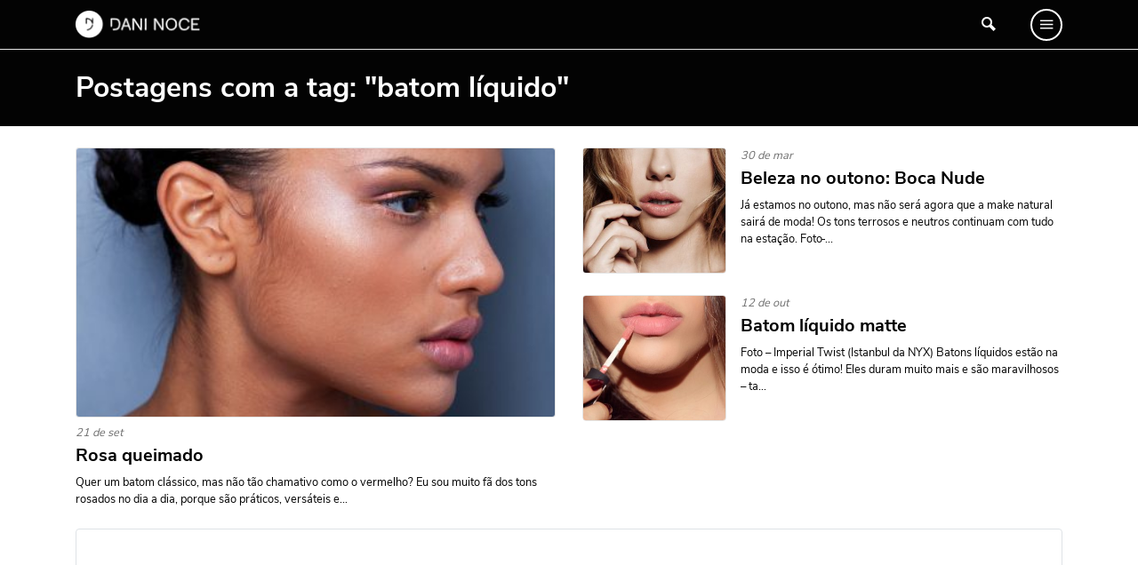

--- FILE ---
content_type: text/html; charset=UTF-8
request_url: https://www.daninoce.com.br/tag/batom-liquido/
body_size: 8690
content:
<!DOCTYPE html>
<html lang="pt-BR">
<head>
    <meta charset="UTF-8">
    <meta name="viewport" content="width=device-width, initial-scale=1, shrink-to-fit=no">
    <link rel="profile" href="https://gmpg.org/xfn/11">
	
	<script data-cfasync="false" type="text/javascript">
    (function () {
        var w = window.top, d = w.document, s = d.createElement("script"), b = d.head || d.getElementsByTagName("head")[0];
        s.src = "https://v3.denakop.com/denakop.js";
        s.type = "text/javascript";
        s.async = true;
        s.setAttribute("data-cfasync", "false");
        b.appendChild(s);

        w.denakoptag = w.denakoptag || { cmd: [] };
        w.denakoptag.cmd.push(function () {
            w.denakoptag.setAccountId(10106);
        });
    })();
</script>

	
	<!-- This site is optimized with the Yoast SEO plugin v14.3 - https://yoast.com/wordpress/plugins/seo/ -->
	<title>batom líquido Archives - Danielle Noce</title>
	<meta name="robots" content="index, follow" />
	<meta name="googlebot" content="index, follow, max-snippet:-1, max-image-preview:large, max-video-preview:-1" />
	<meta name="bingbot" content="index, follow, max-snippet:-1, max-image-preview:large, max-video-preview:-1" />
	<link rel="canonical" href="https://www.daninoce.com.br/tag/batom-liquido/" />
	<meta property="og:locale" content="pt_BR" />
	<meta property="og:type" content="article" />
	<meta property="og:title" content="batom líquido Archives - Danielle Noce" />
	<meta property="og:url" content="https://www.daninoce.com.br/tag/batom-liquido/" />
	<meta property="og:site_name" content="Danielle Noce" />
	<meta name="twitter:card" content="summary" />
	<script type="application/ld+json" class="yoast-schema-graph">{"@context":"https://schema.org","@graph":[{"@type":"WebSite","@id":"https://www.daninoce.com.br/#website","url":"https://www.daninoce.com.br/","name":"Danielle Noce","description":"Viagens, receitas e gastronomia","potentialAction":[{"@type":"SearchAction","target":"https://www.daninoce.com.br/?s={search_term_string}","query-input":"required name=search_term_string"}],"inLanguage":"pt-BR"},{"@type":"CollectionPage","@id":"https://www.daninoce.com.br/tag/batom-liquido/#webpage","url":"https://www.daninoce.com.br/tag/batom-liquido/","name":"batom l\u00edquido Archives - Danielle Noce","isPartOf":{"@id":"https://www.daninoce.com.br/#website"},"inLanguage":"pt-BR"}]}</script>
	<!-- / Yoast SEO plugin. -->


<link rel='dns-prefetch' href='//s.w.org' />
<link rel="alternate" type="application/rss+xml" title="Feed para Danielle Noce &raquo;" href="https://www.daninoce.com.br/feed/" />
<link rel="alternate" type="application/rss+xml" title="Feed de comentários para Danielle Noce &raquo;" href="https://www.daninoce.com.br/comments/feed/" />
<link rel="alternate" type="application/rss+xml" title="Feed de tag para Danielle Noce &raquo; batom líquido" href="https://www.daninoce.com.br/tag/batom-liquido/feed/" />
		<script>
			window._wpemojiSettings = {"baseUrl":"https:\/\/s.w.org\/images\/core\/emoji\/12.0.0-1\/72x72\/","ext":".png","svgUrl":"https:\/\/s.w.org\/images\/core\/emoji\/12.0.0-1\/svg\/","svgExt":".svg","source":{"concatemoji":"https:\/\/www.daninoce.com.br\/wp-includes\/js\/wp-emoji-release.min.js?ver=5.4.2"}};
			/*! This file is auto-generated */
			!function(e,a,t){var r,n,o,i,p=a.createElement("canvas"),s=p.getContext&&p.getContext("2d");function c(e,t){var a=String.fromCharCode;s.clearRect(0,0,p.width,p.height),s.fillText(a.apply(this,e),0,0);var r=p.toDataURL();return s.clearRect(0,0,p.width,p.height),s.fillText(a.apply(this,t),0,0),r===p.toDataURL()}function l(e){if(!s||!s.fillText)return!1;switch(s.textBaseline="top",s.font="600 32px Arial",e){case"flag":return!c([127987,65039,8205,9895,65039],[127987,65039,8203,9895,65039])&&(!c([55356,56826,55356,56819],[55356,56826,8203,55356,56819])&&!c([55356,57332,56128,56423,56128,56418,56128,56421,56128,56430,56128,56423,56128,56447],[55356,57332,8203,56128,56423,8203,56128,56418,8203,56128,56421,8203,56128,56430,8203,56128,56423,8203,56128,56447]));case"emoji":return!c([55357,56424,55356,57342,8205,55358,56605,8205,55357,56424,55356,57340],[55357,56424,55356,57342,8203,55358,56605,8203,55357,56424,55356,57340])}return!1}function d(e){var t=a.createElement("script");t.src=e,t.defer=t.type="text/javascript",a.getElementsByTagName("head")[0].appendChild(t)}for(i=Array("flag","emoji"),t.supports={everything:!0,everythingExceptFlag:!0},o=0;o<i.length;o++)t.supports[i[o]]=l(i[o]),t.supports.everything=t.supports.everything&&t.supports[i[o]],"flag"!==i[o]&&(t.supports.everythingExceptFlag=t.supports.everythingExceptFlag&&t.supports[i[o]]);t.supports.everythingExceptFlag=t.supports.everythingExceptFlag&&!t.supports.flag,t.DOMReady=!1,t.readyCallback=function(){t.DOMReady=!0},t.supports.everything||(n=function(){t.readyCallback()},a.addEventListener?(a.addEventListener("DOMContentLoaded",n,!1),e.addEventListener("load",n,!1)):(e.attachEvent("onload",n),a.attachEvent("onreadystatechange",function(){"complete"===a.readyState&&t.readyCallback()})),(r=t.source||{}).concatemoji?d(r.concatemoji):r.wpemoji&&r.twemoji&&(d(r.twemoji),d(r.wpemoji)))}(window,document,window._wpemojiSettings);
		</script>
		<style>
img.wp-smiley,
img.emoji {
	display: inline !important;
	border: none !important;
	box-shadow: none !important;
	height: 1em !important;
	width: 1em !important;
	margin: 0 .07em !important;
	vertical-align: -0.1em !important;
	background: none !important;
	padding: 0 !important;
}
</style>
	<link rel='stylesheet' id='wp-block-library-css'  href='https://www.daninoce.com.br/wp-includes/css/dist/block-library/style.min.css?ver=5.4.2' media='all' />
<link rel='stylesheet' id='quads-style-css-css'  href='https://www.daninoce.com.br/wp-content/plugins/quick-adsense-reloaded/includes/gutenberg/dist/blocks.style.build.css?ver=2.0.8.3' media='all' />
<link rel='stylesheet' id='ss-bundle-css-css'  href='https://www.daninoce.com.br/wp-content/themes/ss/dist/bundle.css?ver=2.0.1.21560' media='all' />
<style id='quads-styles-inline-css'>
.quads-ad-label { font-size: 12px; text-align: center; color: #333;}
</style>
<script>
var wpp_params = {"sampling_active":"0","sampling_rate":"100","ajax_url":"https:\/\/www.daninoce.com.br\/wp-json\/wordpress-popular-posts\/v1\/popular-posts","ID":"","token":"cea87980af","debug":""};
</script>
<script src='https://www.daninoce.com.br/wp-content/plugins/wordpress-popular-posts/assets/js/wpp-5.0.0.min.js?ver=5.1.0'></script>
<script src='https://www.daninoce.com.br/wp-includes/js/jquery/jquery.js?ver=1.12.4-wp'></script>
<script src='https://www.daninoce.com.br/wp-content/plugins/wp-quads-pro/assets/js/ads.js?ver=2.0.8.3'></script>
<link rel='https://api.w.org/' href='https://www.daninoce.com.br/wp-json/' />
<link rel="EditURI" type="application/rsd+xml" title="RSD" href="https://www.daninoce.com.br/xmlrpc.php?rsd" />
<link rel="wlwmanifest" type="application/wlwmanifest+xml" href="https://www.daninoce.com.br/wp-includes/wlwmanifest.xml" /> 
<meta name="generator" content="WordPress 5.4.2" />
<script type='text/javascript'>document.cookie = 'quads_browser_width='+screen.width;</script><link rel="icon" href="https://www.daninoce.com.br/wp-content/uploads/2020/06/cropped-favicon-daninoce-32x32.png" sizes="32x32" />
<link rel="icon" href="https://www.daninoce.com.br/wp-content/uploads/2020/06/cropped-favicon-daninoce-192x192.png" sizes="192x192" />
<link rel="apple-touch-icon" href="https://www.daninoce.com.br/wp-content/uploads/2020/06/cropped-favicon-daninoce-180x180.png" />
<meta name="msapplication-TileImage" content="https://www.daninoce.com.br/wp-content/uploads/2020/06/cropped-favicon-daninoce-270x270.png" />
</head>
<body class="archive tag tag-batom-liquido tag-283 archive-post">
        <div id="fb-root"></div>
        <script async defer crossorigin="anonymous" src="https://connect.facebook.net/pt_BR/sdk.js#xfbml=1&version=v7.0"></script>
	<div id="page">
	    <header id="header">
				<div class="row-1 theme-dark">
    <div class="container">
        <div class="columns-wrapper">
            <div class="column column-logo">
                <a href="https://www.daninoce.com.br" class="logo-wrapper" rel="home">
					                        <img src="https://www.daninoce.com.br/wp-content/themes/ss/dist/image/logo-white.png?v=2.0.1.21560"
                             class="logo-carrier"
                             alt="Danielle Noce">
					                </a>
            </div>
            <div id="primary-menu-wrapper" class="column column-menu theme-dark">
                <div class="row align-items-center justify-content-between">
                    <div class="col-auto">
                        <img src="https://www.daninoce.com.br/wp-content/themes/ss/dist/image/logo-white.png?v=2.0.1.21560"
                             class="logo-carrier"
                             alt="Danielle Noce">
                    </div>
                    <div class="col-auto">
                        <button type="button" data-target="#primary-menu-wrapper"
                                class="h1 mb-0 btn-clean">X
                        </button>
                    </div>
                </div>
                <hr>
                <div class="row">
                    <div class="col-12 col-lg-3">
                        <p class="small title title-2">MENU</p>
                        <nav>
							<div class="menu-menu-principal-container"><ul id="primary-menu" class=""><li id="menu-item-49121" class="menu-item menu-item-type-post_type menu-item-object-page menu-item-home menu-item-49121"><div data-bg-src='https://www.daninoce.com.br/wp-content/uploads/2020/06/home-1.jpg'></div><a href="https://www.daninoce.com.br/">Página Inicial</a></li>
<li id="menu-item-50049" class="menu-item menu-item-type-taxonomy menu-item-object-category menu-item-50049"><div data-bg-src='https://www.daninoce.com.br/wp-content/uploads/2020/06/modelo_imagem_destaque_viagem01.jpg'></div><a href="https://www.daninoce.com.br/categoria/viagem/">Viagem</a></li>
<li id="menu-item-50050" class="menu-item menu-item-type-taxonomy menu-item-object-category menu-item-50050"><div data-bg-src='https://www.daninoce.com.br/wp-content/uploads/2020/06/modelo_imagem_destaque_moda02.jpg'></div><a href="https://www.daninoce.com.br/categoria/moda/">Moda</a></li>
<li id="menu-item-48387" class="menu-item menu-item-type-post_type menu-item-object-page menu-item-48387"><div data-bg-src='https://www.daninoce.com.br/wp-content/uploads/2020/06/receitas.jpg'></div><a href="https://www.daninoce.com.br/receitas/">Receitas</a></li>
<li id="menu-item-50051" class="menu-item menu-item-type-taxonomy menu-item-object-category menu-item-50051"><div data-bg-src='https://www.daninoce.com.br/wp-content/uploads/2020/06/modelo_imagem_destaque_beleza01.jpg'></div><a href="https://www.daninoce.com.br/categoria/beleza-maquiagem-make-beaty/">Beleza</a></li>
<li id="menu-item-50052" class="menu-item menu-item-type-taxonomy menu-item-object-category menu-item-50052"><div data-bg-src='https://www.daninoce.com.br/wp-content/uploads/2020/06/modelo_imagem_destaque_decor2.jpg'></div><a href="https://www.daninoce.com.br/categoria/decor/">Decoração</a></li>
<li id="menu-item-50053" class="menu-item menu-item-type-taxonomy menu-item-object-category menu-item-50053"><div data-bg-src='https://www.daninoce.com.br/wp-content/uploads/2020/06/imagem-destaque-quiz-1-960x625-1.jpg'></div><a href="https://www.daninoce.com.br/categoria/ideias/">Ideias</a></li>
<li id="menu-item-48955" class="menu-item menu-item-type-post_type menu-item-object-page menu-item-48955"><div data-bg-src='https://www.daninoce.com.br/wp-content/uploads/2020/06/videos.png'></div><a href="https://www.daninoce.com.br/videos/">Vídeos</a></li>
<li id="menu-item-48956" class="menu-item menu-item-type-post_type menu-item-object-page menu-item-48956"><div data-bg-src='https://www.daninoce.com.br/wp-content/uploads/2020/06/podcasts.jpg'></div><a href="https://www.daninoce.com.br/podcasts/">Podcasts</a></li>
<li id="menu-item-55418" class="menu-item menu-item-type-post_type menu-item-object-page menu-item-55418"><div data-bg-src='https://www.daninoce.com.br/wp-content/uploads/2020/06/sobre.jpg'></div><a href="https://www.daninoce.com.br/sobre/">Sobre</a></li>
<li id="menu-item-72" class="menu-item menu-item-type-post_type menu-item-object-page menu-item-72"><div data-bg-src='https://www.daninoce.com.br/wp-content/uploads/2020/06/faq.jpg'></div><a href="https://www.daninoce.com.br/faq/">FAQ</a></li>
<li id="menu-item-73" class="menu-item menu-item-type-post_type menu-item-object-page menu-item-73"><div data-bg-src='https://www.daninoce.com.br/wp-content/uploads/2020/06/contato.jpg'></div><a href="https://www.daninoce.com.br/contato/">Fale Conosco</a></li>
</ul></div>                        </nav>
                        <hr>
						<a href="https://www.instagram.com/nocedanielle/"
           title="Siga-me no Instagram"
           class="d-inline-block social-icon h5 mb-0 mr-3 text-white themess-instagram instagram-icon"
           target="_blank"></a>

	        <a href="https://www.youtube.com/user/nocedanielle"
           title="Siga meu canal no YouTube"
           class="d-inline-block social-icon h5 mb-0 mr-3 text-white themess-youtube youtube-icon"
           target="_blank"></a>

	        <a href="https://br.pinterest.com/nocedanielle/"
           title="Veja minhas fotos no Pinterest"
           class="d-inline-block social-icon h5 mb-0 mr-3 text-white themess-pinterest pinterest-icon"
           target="_blank"></a>

	        <a href="https://www.facebook.com/daniellenocenoce"
           title="Conecte-se comigo no Facebook"
           class="d-inline-block social-icon h5 mb-0 mr-3 text-white themess-facebook facebook-icon"
           target="_blank"></a>                    </div>
                    <div class="col-lg-9 d-none d-lg-block">
                        <div class="menu-item-bg-wrapper">
                            <div class="menu-item-bg-carrier"></div>
                        </div>
                    </div>
                </div>
            </div>
            <div class="column column-search">
				<button type="button"
        data-toggle="modal"
        data-target="#collapsable-search-form"
        class="d-inline-flex btn-clean"
        onclick="setTimeout(function() { jQuery('#collapsable-search-form input').focus() }, 500);"
        aria-controls="collapsable-search-form">
    <span class="themess-search"></span>
</button>
	            </div>
            <div class="column column-stripes">
                <button type="button" data-target="#primary-menu-wrapper"
                        class="d-inline-flex btn-clean themess-menu icon"></button>
            </div>
        </div>
    </div>
</div>
		    </header>
	    <div id="content" class="clearfix"><div class="content-header theme-dark">
    <div class="py-4 container">
        <h1 class="h2 mb-0">Postagens com a tag: "batom líquido"</h1>
		    </div>
</div><div class='clearfix container'><div id='primary' class='content-area'><main id='main'>    <div class="row">
        <div class="col-12 col-md-6 mt-4">
			<article class="post-11226 borderless layout-default">
	    <div class="scale-child-on-hover bg-wrapper">
        <div class="child bg-carrier"
             data-lazy-load-src="https://www.daninoce.com.br/wp-content/uploads/2016/09/imagem-destaque-17-400x267.jpg"></div>
        <a class="stretched-link link-carrier" href="https://www.daninoce.com.br/beleza-maquiagem-make-beaty/rosa-queimado/" title="Rosa queimado"></a>
    </div>
    <div class="main-wrapper mb-0-last">
		            <small class="d-flex mb-1 date-carrier">21 de set</small>
				        <h2 class="title-wrapper">
            <a href="https://www.daninoce.com.br/beleza-maquiagem-make-beaty/rosa-queimado/" class="title-carrier"
               style="">Rosa queimado</a>
        </h2>
		            <h6 class="excerpt-wrapper">
                <small class="excerpt-carrier">Quer um batom clássico, mas não tão chamativo como o vermelho? Eu sou muito fã dos tons rosados no dia a dia, porque são práticos, versáteis e...</small>
            </h6>
				    </div>
</article>        </div>
	        <div class="col-12 col-md-6">
        <div class="row">
        <div class="col-12 mt-4"><article class="post-7873 borderless layout-horizontal">
	    <div class="scale-child-on-hover bg-wrapper">
        <div class="child bg-carrier"
             data-lazy-load-src="https://www.daninoce.com.br/wp-content/uploads/2016/03/imagem-destaque-60-400x267.jpg"></div>
        <a class="stretched-link link-carrier" href="https://www.daninoce.com.br/beleza-maquiagem-make-beaty/beleza-no-outono-boca-nude/" title="Beleza no outono: Boca Nude"></a>
    </div>
    <div class="main-wrapper mb-0-last">
		            <small class="d-flex mb-1 date-carrier">30 de mar</small>
				        <h2 class="title-wrapper">
            <a href="https://www.daninoce.com.br/beleza-maquiagem-make-beaty/beleza-no-outono-boca-nude/" class="title-carrier">Beleza no outono: Boca Nude</a>
        </h2>
		            <h6 class="excerpt-wrapper">
                <small class="excerpt-carrier">Já estamos no outono, mas não será agora que a make natural sairá de moda! Os tons terrosos e neutros continuam com tudo na estação. Foto &#821...</small>
            </h6>
				    </div>
</article></div>
			        <div class="col-12 mt-4"><article class="post-4165 borderless layout-horizontal">
	    <div class="scale-child-on-hover bg-wrapper">
        <div class="child bg-carrier"
             data-lazy-load-src="https://www.daninoce.com.br/wp-content/uploads/2015/10/imagem-destaque24-400x267.jpg"></div>
        <a class="stretched-link link-carrier" href="https://www.daninoce.com.br/beleza-maquiagem-make-beaty/batom-liquido-matte/" title="Batom líquido matte"></a>
    </div>
    <div class="main-wrapper mb-0-last">
		            <small class="d-flex mb-1 date-carrier">12 de out</small>
				        <h2 class="title-wrapper">
            <a href="https://www.daninoce.com.br/beleza-maquiagem-make-beaty/batom-liquido-matte/" class="title-carrier">Batom líquido matte</a>
        </h2>
		            <h6 class="excerpt-wrapper">
                <small class="excerpt-carrier">Foto &#8211; Imperial Twist (Istanbul da NYX) Batons líquidos estão na moda e isso é ótimo! Eles duram muito mais e são maravilhosos &#8211; ta...</small>
            </h6>
				    </div>
</article></div>
        </div>
        </div>
			            <div class="col-12 mt-4 text-center lh-1">
                <div class="p-2 border rounded">
					<script async src="https://pagead2.googlesyndication.com/pagead/js/adsbygoogle.js"></script>
<ins class="adsbygoogle"
     style="display:block"
     data-ad-format="fluid"
     data-ad-layout-key="-f3+28+fy-bo-hx"
     data-ad-client="ca-pub-7381556552060739"
     data-ad-slot="2054511291"></ins>
<script>
     (adsbygoogle = window.adsbygoogle || []).push({});
</script>                </div>
            </div>
            <div class="col-12 mt-4">
                <h6 class="mb-0 text-dark dim title title-3">
                    <span>WISHLIST</span>
                </h6>
                <div class="row wishlist-posts-wrapper">
					                        <div class="col align-top mt-4" style="max-width: 16.666666667%;">
							<article class="wishlist-60050 text-dark layout-default">
    <div class="scale-child-on-hover bg-wrapper">
        <div class="child bg-carrier"
             data-lazy-load-src="https://www.daninoce.com.br/wp-content/uploads/2022/04/BLUSA-MARINA-29-267x400.jpg"></div>
        <a href="https://auranuda.com.br/products/blusa-de-alca-decote-quadrado-marin?variant=42846698307797" class="stretched-link" target="_blank" rel="nofollow"></a>
    </div>
    <div class="mt-2 text-center main-wrapper mb-0-last">
		        <h2 class="mb-0 justify-content-center title-wrapper">
            <a href="https://auranuda.com.br/products/blusa-de-alca-decote-quadrado-marin?variant=42846698307797" class="title-carrier" target="_blank" rel="nofollow">Blusa Marina</a>
        </h2>
		            <p class="mt-2 small">R$ 440,00</p>
		    </div>
</article>                        </div>
					                        <div class="col align-top mt-4" style="max-width: 16.666666667%;">
							<article class="wishlist-60049 text-dark layout-default">
    <div class="scale-child-on-hover bg-wrapper">
        <div class="child bg-carrier"
             data-lazy-load-src="https://www.daninoce.com.br/wp-content/uploads/2022/04/CAMISA-MALU-20-267x400.jpg"></div>
        <a href="https://auranuda.com.br/products/camisa-seda-paete-malu?variant=42846020075733" class="stretched-link" target="_blank" rel="nofollow"></a>
    </div>
    <div class="mt-2 text-center main-wrapper mb-0-last">
		        <h2 class="mb-0 justify-content-center title-wrapper">
            <a href="https://auranuda.com.br/products/camisa-seda-paete-malu?variant=42846020075733" class="title-carrier" target="_blank" rel="nofollow">Camisa Malu</a>
        </h2>
		            <p class="mt-2 small">R$ 773,00</p>
		    </div>
</article>                        </div>
					                        <div class="col align-top mt-4" style="max-width: 16.666666667%;">
							<article class="wishlist-60048 text-dark layout-default">
    <div class="scale-child-on-hover bg-wrapper">
        <div class="child bg-carrier"
             data-lazy-load-src="https://www.daninoce.com.br/wp-content/uploads/2022/04/SHORT-GRACE-3-267x400.jpg"></div>
        <a href="https://auranuda.com.br/products/colete-alfaiataria-strass-grace?variant=42846577393877" class="stretched-link" target="_blank" rel="nofollow"></a>
    </div>
    <div class="mt-2 text-center main-wrapper mb-0-last">
		        <h2 class="mb-0 justify-content-center title-wrapper">
            <a href="https://auranuda.com.br/products/colete-alfaiataria-strass-grace?variant=42846577393877" class="title-carrier" target="_blank" rel="nofollow">Colete Grace</a>
        </h2>
		            <p class="mt-2 small">R$ 440,00</p>
		    </div>
</article>                        </div>
					                        <div class="col align-top mt-4" style="max-width: 16.666666667%;">
							<article class="wishlist-60047 text-dark layout-default">
    <div class="scale-child-on-hover bg-wrapper">
        <div class="child bg-carrier"
             data-lazy-load-src="https://www.daninoce.com.br/wp-content/uploads/2022/04/VESTIDO-KIM-DETALHES-266x400.jpg"></div>
        <a href="https://auranuda.com.br/products/vestido-regata-strass-kim?variant=42846718853333" class="stretched-link" target="_blank" rel="nofollow"></a>
    </div>
    <div class="mt-2 text-center main-wrapper mb-0-last">
		        <h2 class="mb-0 justify-content-center title-wrapper">
            <a href="https://auranuda.com.br/products/vestido-regata-strass-kim?variant=42846718853333" class="title-carrier" target="_blank" rel="nofollow">Vestido Kim</a>
        </h2>
		            <p class="mt-2 small">R$ 920,00</p>
		    </div>
</article>                        </div>
					                        <div class="col align-top mt-4" style="max-width: 16.666666667%;">
							<article class="wishlist-60046 text-dark layout-default">
    <div class="scale-child-on-hover bg-wrapper">
        <div class="child bg-carrier"
             data-lazy-load-src="https://www.daninoce.com.br/wp-content/uploads/2022/04/CALA-CHER-3-267x400.jpg"></div>
        <a href="https://auranuda.com.br/products/calca-plissada-brilho-cher-dourado?variant=42846632116437" class="stretched-link" target="_blank" rel="nofollow"></a>
    </div>
    <div class="mt-2 text-center main-wrapper mb-0-last">
		        <h2 class="mb-0 justify-content-center title-wrapper">
            <a href="https://auranuda.com.br/products/calca-plissada-brilho-cher-dourado?variant=42846632116437" class="title-carrier" target="_blank" rel="nofollow">Calça Cher</a>
        </h2>
		            <p class="mt-2 small">R$ 845,00</p>
		    </div>
</article>                        </div>
					                        <div class="col align-top mt-4" style="max-width: 16.666666667%;">
							<article class="wishlist-60038 text-dark layout-default">
    <div class="scale-child-on-hover bg-wrapper">
        <div class="child bg-carrier"
             data-lazy-load-src="https://www.daninoce.com.br/wp-content/uploads/2022/04/calca-andrea-e1649858535259-269x400.jpg"></div>
        <a href="https://auranuda.com.br/collections/all/products/calca-alfaiataria-pantalona-andrea?variant=42846121197781" class="stretched-link" target="_blank" rel="nofollow"></a>
    </div>
    <div class="mt-2 text-center main-wrapper mb-0-last">
		        <h2 class="mb-0 justify-content-center title-wrapper">
            <a href="https://auranuda.com.br/collections/all/products/calca-alfaiataria-pantalona-andrea?variant=42846121197781" class="title-carrier" target="_blank" rel="nofollow">Calça Andréa</a>
        </h2>
		            <p class="mt-2 small">R$ 620,00</p>
		    </div>
</article>                        </div>
					                        <div class="col align-top mt-4" style="max-width: 16.666666667%;">
							<article class="wishlist-60025 text-dark layout-default">
    <div class="scale-child-on-hover bg-wrapper">
        <div class="child bg-carrier"
             data-lazy-load-src="https://www.daninoce.com.br/wp-content/uploads/2022/04/MACACO-ANDRA-4-267x400.jpg"></div>
        <a href="https://auranuda.com.br/products/macacao-recortes-alfaiataria-andrea?variant=42846247452885" class="stretched-link" target="_blank" rel="nofollow"></a>
    </div>
    <div class="mt-2 text-center main-wrapper mb-0-last">
		        <h2 class="mb-0 justify-content-center title-wrapper">
            <a href="https://auranuda.com.br/products/macacao-recortes-alfaiataria-andrea?variant=42846247452885" class="title-carrier" target="_blank" rel="nofollow">Macacão Andréa</a>
        </h2>
		            <p class="mt-2 small">R$ 1.160,00</p>
		    </div>
</article>                        </div>
					                        <div class="col align-top mt-4" style="max-width: 16.666666667%;">
							<article class="wishlist-59311 text-dark layout-default">
    <div class="scale-child-on-hover bg-wrapper">
        <div class="child bg-carrier"
             data-lazy-load-src="https://www.daninoce.com.br/wp-content/uploads/2021/06/top-gloria-rosa-neon-1-267x400.jpg"></div>
        <a href="https://auranuda.com.br/collections/all/products/camisa-gola-strass-tricoline-twiggy?variant=42846765154517" class="stretched-link" target="_blank" rel="nofollow"></a>
    </div>
    <div class="mt-2 text-center main-wrapper mb-0-last">
		        <h2 class="mb-0 justify-content-center title-wrapper">
            <a href="https://auranuda.com.br/collections/all/products/camisa-gola-strass-tricoline-twiggy?variant=42846765154517" class="title-carrier" target="_blank" rel="nofollow">Camisa Twiggy Bordada</a>
        </h2>
		            <p class="mt-2 small">R$ 710,00</p>
		    </div>
</article>                        </div>
					                        <div class="col align-top mt-4" style="max-width: 16.666666667%;">
							<article class="wishlist-59308 text-dark layout-default">
    <div class="scale-child-on-hover bg-wrapper">
        <div class="child bg-carrier"
             data-lazy-load-src="https://www.daninoce.com.br/wp-content/uploads/2021/06/top-gloria-verde-neon-1-267x400.jpg"></div>
        <a href="https://auranuda.com.br/products/top-corselet-madonna?variant=42846491181269" class="stretched-link" target="_blank" rel="nofollow"></a>
    </div>
    <div class="mt-2 text-center main-wrapper mb-0-last">
		        <h2 class="mb-0 justify-content-center title-wrapper">
            <a href="https://auranuda.com.br/products/top-corselet-madonna?variant=42846491181269" class="title-carrier" target="_blank" rel="nofollow">Top Madonna</a>
        </h2>
		            <p class="mt-2 small">R$ 620,00</p>
		    </div>
</article>                        </div>
					                        <div class="col align-top mt-4" style="max-width: 16.666666667%;">
							<article class="wishlist-59305 text-dark layout-default">
    <div class="scale-child-on-hover bg-wrapper">
        <div class="child bg-carrier"
             data-lazy-load-src="https://www.daninoce.com.br/wp-content/uploads/2021/06/top-janet-branco-1-267x400.jpg"></div>
        <a href="https://auranuda.com.br/products/vestido-paete-midi-whitney?variant=42846363746517" class="stretched-link" target="_blank" rel="nofollow"></a>
    </div>
    <div class="mt-2 text-center main-wrapper mb-0-last">
		        <h2 class="mb-0 justify-content-center title-wrapper">
            <a href="https://auranuda.com.br/products/vestido-paete-midi-whitney?variant=42846363746517" class="title-carrier" target="_blank" rel="nofollow">Vestido Whitney</a>
        </h2>
		            <p class="mt-2 small">R$ 980,00</p>
		    </div>
</article>                        </div>
					                        <div class="col align-top mt-4" style="max-width: 16.666666667%;">
							<article class="wishlist-59302 text-dark layout-default">
    <div class="scale-child-on-hover bg-wrapper">
        <div class="child bg-carrier"
             data-lazy-load-src="https://www.daninoce.com.br/wp-content/uploads/2021/06/top-janet-preto-1-267x400.jpg"></div>
        <a href="https://auranuda.com.br/products/vestido-mini-tela-dourada-sonia-dourado?variant=42846729994453" class="stretched-link" target="_blank" rel="nofollow"></a>
    </div>
    <div class="mt-2 text-center main-wrapper mb-0-last">
		        <h2 class="mb-0 justify-content-center title-wrapper">
            <a href="https://auranuda.com.br/products/vestido-mini-tela-dourada-sonia-dourado?variant=42846729994453" class="title-carrier" target="_blank" rel="nofollow">Vestido Sônia</a>
        </h2>
		            <p class="mt-2 small">R$ 620,00</p>
		    </div>
</article>                        </div>
					                        <div class="col align-top mt-4" style="max-width: 16.666666667%;">
							<article class="wishlist-59299 text-dark layout-default">
    <div class="scale-child-on-hover bg-wrapper">
        <div class="child bg-carrier"
             data-lazy-load-src="https://www.daninoce.com.br/wp-content/uploads/2021/06/top-gloria-preto-1-267x400.jpg"></div>
        <a href="https://auranuda.com.br/products/vestido-tubinho-correntes-tina?variant=42846673699029" class="stretched-link" target="_blank" rel="nofollow"></a>
    </div>
    <div class="mt-2 text-center main-wrapper mb-0-last">
		        <h2 class="mb-0 justify-content-center title-wrapper">
            <a href="https://auranuda.com.br/products/vestido-tubinho-correntes-tina?variant=42846673699029" class="title-carrier" target="_blank" rel="nofollow">Vestido Tina</a>
        </h2>
		            <p class="mt-2 small">R$ 818,00</p>
		    </div>
</article>                        </div>
					                </div>
                <hr class="mt-4 mb-0 border-dark dim">
            </div>
		        <div class="col-12 col-sm-6 col-md-4 col-lg-3 mt-4">
			<article class="post-3489 borderless layout-default">
	    <div class="scale-child-on-hover bg-wrapper">
        <div class="child bg-carrier"
             data-lazy-load-src="https://www.daninoce.com.br/wp-content/uploads/2015/09/imagem-destaque4-400x267.jpg"></div>
        <a class="stretched-link link-carrier" href="https://www.daninoce.com.br/beleza-maquiagem-make-beaty/visual-dark-mas-nem-tanto/" title="Visual dark &#8211; mas nem tanto!"></a>
    </div>
    <div class="main-wrapper mb-0-last">
		            <small class="d-flex mb-1 date-carrier">05 de set</small>
				        <h2 class="title-wrapper">
            <a href="https://www.daninoce.com.br/beleza-maquiagem-make-beaty/visual-dark-mas-nem-tanto/" class="title-carrier"
               style="">Visual dark &#8211; mas nem tanto!</a>
        </h2>
				    </div>
</article>        </div>
	    </div>
</main></div></div></div><!-- #content -->
<footer id="footer">
		<a href="javascript:void(0);"
   class="btn btn-light btn-sm rounded-circle lh-1"
   style="position: absolute; bottom: calc(100% + 9px); right: 1rem; font-size: 1.25rem; border: 2px solid #000;"
   title="Ir para o topo"
   onclick="window.scrollTo(0, document.getElementById('page').offsetTop);">&uarr;</a>
<div class="footer-row">
    <div class="container">
        <div class="row">
            <div class="col-12 col-md-5 col-lg-4 text-center text-md-left pb-5">
                <img src="https://www.daninoce.com.br/wp-content/themes/ss/dist/image/logo-white.png" alt="Danielle Noce">
                <div class="mt-4 d-none d-md-block">
					<a href="https://www.instagram.com/nocedanielle/"
           title="Siga-me no Instagram"
           class="d-inline-block social-icon h5 mb-0 mr-3 text-white themess-instagram instagram-icon"
           target="_blank"></a>

	        <a href="https://www.youtube.com/user/nocedanielle"
           title="Siga meu canal no YouTube"
           class="d-inline-block social-icon h5 mb-0 mr-3 text-white themess-youtube youtube-icon"
           target="_blank"></a>

	        <a href="https://br.pinterest.com/nocedanielle/"
           title="Veja minhas fotos no Pinterest"
           class="d-inline-block social-icon h5 mb-0 mr-3 text-white themess-pinterest pinterest-icon"
           target="_blank"></a>

	        <a href="https://www.facebook.com/daniellenocenoce"
           title="Conecte-se comigo no Facebook"
           class="d-inline-block social-icon h5 mb-0 mr-3 text-white themess-facebook facebook-icon"
           target="_blank"></a>                </div>
            </div>
            <div class="col-12 col-md-7 col-lg-8 pb-5 text-center text-md-left mb-0-last">
                <div class="d-lg-flex align-items-center justify-content-between">
                    <nav>
						<div class="menu-rodape-container"><ul id="footer-menu" class=""><li id="menu-item-69" class="menu-item menu-item-type-post_type menu-item-object-page menu-item-69"><div data-bg-src='https://www.daninoce.com.br/wp-content/uploads/2020/06/sobre.jpg'></div><a href="https://www.daninoce.com.br/sobre/">Sobre</a></li>
<li id="menu-item-68" class="menu-item menu-item-type-post_type menu-item-object-page menu-item-68"><div data-bg-src='https://www.daninoce.com.br/wp-content/uploads/2020/06/faq.jpg'></div><a href="https://www.daninoce.com.br/faq/">FAQ</a></li>
<li id="menu-item-67" class="menu-item menu-item-type-post_type menu-item-object-page menu-item-67"><div data-bg-src='https://www.daninoce.com.br/wp-content/uploads/2020/06/contato.jpg'></div><a href="https://www.daninoce.com.br/contato/">Contato</a></li>
<li id="menu-item-66" class="menu-item menu-item-type-post_type menu-item-object-page menu-item-privacy-policy menu-item-66"><a href="https://www.daninoce.com.br/politica-de-privacidade/">Política de Privacidade</a></li>
</ul></div>                    </nav>
                    <div class="mt-4 row align-items-center justify-content-between">
                        <!--                    <div class="col-md-8 d-none d-md-block">-->
						                        <!--                    </div>-->
                        <div class="col-12 text-center text-md-right">
                            <a href="https://www.instagram.com/WTFmaison/" target="_blank" rel="nofollow" class="d-inline-block lh-1">
                                <img src="https://www.daninoce.com.br/wp-content/themes/ss/dist/image/logo-dark-wtf-maison.jpg" alt="WTF MAISON"
                                     style="width: 75px;">
                            </a>
                        </div>
                    </div>
                </div>
            </div>
            <div class="col-12 pb-5 text-center d-block d-md-none">
				<a href="https://www.instagram.com/nocedanielle/"
           title="Siga-me no Instagram"
           class="d-inline-block social-icon h5 mb-0 mr-3 text-white themess-instagram instagram-icon"
           target="_blank"></a>

	        <a href="https://www.youtube.com/user/nocedanielle"
           title="Siga meu canal no YouTube"
           class="d-inline-block social-icon h5 mb-0 mr-3 text-white themess-youtube youtube-icon"
           target="_blank"></a>

	        <a href="https://br.pinterest.com/nocedanielle/"
           title="Veja minhas fotos no Pinterest"
           class="d-inline-block social-icon h5 mb-0 mr-3 text-white themess-pinterest pinterest-icon"
           target="_blank"></a>

	        <a href="https://www.facebook.com/daniellenocenoce"
           title="Conecte-se comigo no Facebook"
           class="d-inline-block social-icon h5 mb-0 mr-3 text-white themess-facebook facebook-icon"
           target="_blank"></a>            </div>
        </div>
    </div>
</div>	</footer>
</div><!-- #page -->
        <script type="text/javascript">
            (function(){
                document.addEventListener('DOMContentLoaded', function(){
                    let wpp_widgets = document.querySelectorAll('.popular-posts-sr');

                    if ( wpp_widgets ) {
                        for (let i = 0; i < wpp_widgets.length; i++) {
                            let wpp_widget = wpp_widgets[i];
                            WordPressPopularPosts.theme(wpp_widget);
                        }
                    }
                });
            })();
        </script>
                <script>
            var WPPImageObserver = null;

            function wpp_load_img(img) {
                if ( ! 'imgSrc' in img.dataset || ! img.dataset.imgSrc )
                    return;

                img.src = img.dataset.imgSrc;

                if ( 'imgSrcset' in img.dataset ) {
                    img.srcset = img.dataset.imgSrcset;
                    img.removeAttribute('data-img-srcset');
                }

                img.classList.remove('wpp-lazyload');
                img.removeAttribute('data-img-src');
                img.classList.add('wpp-lazyloaded');
            }

            function wpp_observe_imgs(){
                let wpp_images = document.querySelectorAll('img.wpp-lazyload'),
                    wpp_widgets = document.querySelectorAll('.popular-posts-sr');

                if ( wpp_images.length || wpp_widgets.length ) {
                    if ( 'IntersectionObserver' in window ) {
                        WPPImageObserver = new IntersectionObserver(function(entries, observer) {
                            entries.forEach(function(entry) {
                                if (entry.isIntersecting) {
                                    let img = entry.target;
                                    wpp_load_img(img);
                                    WPPImageObserver.unobserve(img);
                                }
                            });
                        });

                        if ( wpp_images.length ) {
                            wpp_images.forEach(function(image) {
                                WPPImageObserver.observe(image);
                            });
                        }

                        if ( wpp_widgets.length ) {
                            for (var i = 0; i < wpp_widgets.length; i++) {
                                let wpp_widget_images = wpp_widgets[i].querySelectorAll('img.wpp-lazyload');

                                if ( ! wpp_widget_images.length && wpp_widgets[i].shadowRoot ) {
                                    wpp_widget_images = wpp_widgets[i].shadowRoot.querySelectorAll('img.wpp-lazyload');
                                }

                                if ( wpp_widget_images.length ) {
                                    wpp_widget_images.forEach(function(image) {
                                        WPPImageObserver.observe(image);
                                    });
                                }
                            }
                        }
                    } /** Fallback for older browsers */
                    else {
                        if ( wpp_images.length ) {
                            for (var i = 0; i < wpp_images.length; i++) {
                                wpp_load_img(wpp_images[i]);
                                wpp_images[i].classList.remove('wpp-lazyloaded');
                            }
                        }

                        if ( wpp_widgets.length ) {
                            for (var j = 0; j < wpp_widgets.length; j++) {
                                let wpp_widget = wpp_widgets[j],
                                    wpp_widget_images = wpp_widget.querySelectorAll('img.wpp-lazyload');

                                if ( ! wpp_widget_images.length && wpp_widget.shadowRoot ) {
                                    wpp_widget_images = wpp_widget.shadowRoot.querySelectorAll('img.wpp-lazyload');
                                }

                                if ( wpp_widget_images.length ) {
                                    for (var k = 0; k < wpp_widget_images.length; k++) {
                                        wpp_load_img(wpp_widget_images[k]);
                                        wpp_widget_images[k].classList.remove('wpp-lazyloaded');
                                    }
                                }
                            }
                        }
                    }
                }
            }

            document.addEventListener('DOMContentLoaded', function() {
                wpp_observe_imgs();

                // When an ajaxified WPP widget loads,
                // Lazy load its images
                document.addEventListener('wpp-onload', function(){
                    wpp_observe_imgs();
                });
            });
        </script>
                <div class="modal fade" id="collapsable-search-form" tabindex="-1" role="dialog" aria-hidden="true">
            <div class="modal-dialog modal-dialog-centered" role="document">
                <div class="modal-content">
                    <div class="modal-body">
                        <p class="lead">Buscar posts, receitas, vídeos, podcasts, itens do glossário e itens da lista de desejos.</p>
						<form role="search" class="search-form" action="https://www.daninoce.com.br">
    <div class="position-relative overflow-hidden">
        <input type="search" class="form-control mr-2"
               placeholder="Estou procurando por..."
               aria-label=""
               value="" name="s" required>
        <button type="submit" class="btn btn-primary position-absolute"
                style="top: 0; right:0;">&raquo;
        </button>
    </div>
</form>                    </div>
                </div>
            </div>
        </div>
	<script>
var _l10n = {"wp_home":"https:\/\/www.daninoce.com.br","ajax_url":"https:\/\/www.daninoce.com.br\/wp-admin\/admin-ajax.php","is_mobile":"","_wp_theme_features":{"automatic-feed-links":true,"title-tag":true,"post-thumbnails":true,"html5":[["search-form","comment-form","comment-list","script","style"]],"customize-selective-refresh-widgets":true,"custom_ajax_get_comments_template":[{"facebook":true}],"custom_newsletter":true,"menus":true,"widgets":true}};
var wpcf7 = {"apiSettings":{"root":"https:\/\/www.daninoce.com.br\/wp-json\/contact-form-7\/v1","namespace":"contact-form-7\/v1"},"cached":"0"};
</script>
<script src='https://www.daninoce.com.br/wp-content/themes/ss/dist/bundle.js?ver=2.0.1.21560'></script>
<script src='https://www.daninoce.com.br/wp-includes/js/wp-embed.min.js?ver=5.4.2'></script>
    <script>
        window.dataLayer = window.dataLayer || [];
        function gtag() {
            dataLayer.push(arguments);
        }
        gtag('js', new Date());
        gtag('config', 'UA-108146386-1');
    </script>
<script defer data-pin-hover="true" data-pin-tall="true" src="https://assets.pinterest.com/js/pinit.js"></script>
<script defer src="https://static.cloudflareinsights.com/beacon.min.js/vcd15cbe7772f49c399c6a5babf22c1241717689176015" integrity="sha512-ZpsOmlRQV6y907TI0dKBHq9Md29nnaEIPlkf84rnaERnq6zvWvPUqr2ft8M1aS28oN72PdrCzSjY4U6VaAw1EQ==" data-cf-beacon='{"version":"2024.11.0","token":"a2c384389ca84b8fb3c67119ba303a54","r":1,"server_timing":{"name":{"cfCacheStatus":true,"cfEdge":true,"cfExtPri":true,"cfL4":true,"cfOrigin":true,"cfSpeedBrain":true},"location_startswith":null}}' crossorigin="anonymous"></script>
</body>
</html>

--- FILE ---
content_type: text/html; charset=utf-8
request_url: https://www.google.com/recaptcha/api2/aframe
body_size: 259
content:
<!DOCTYPE HTML><html><head><meta http-equiv="content-type" content="text/html; charset=UTF-8"></head><body><script nonce="o7CYkByUW3uu0_7kTQHKfw">/** Anti-fraud and anti-abuse applications only. See google.com/recaptcha */ try{var clients={'sodar':'https://pagead2.googlesyndication.com/pagead/sodar?'};window.addEventListener("message",function(a){try{if(a.source===window.parent){var b=JSON.parse(a.data);var c=clients[b['id']];if(c){var d=document.createElement('img');d.src=c+b['params']+'&rc='+(localStorage.getItem("rc::a")?sessionStorage.getItem("rc::b"):"");window.document.body.appendChild(d);sessionStorage.setItem("rc::e",parseInt(sessionStorage.getItem("rc::e")||0)+1);localStorage.setItem("rc::h",'1768899976684');}}}catch(b){}});window.parent.postMessage("_grecaptcha_ready", "*");}catch(b){}</script></body></html>